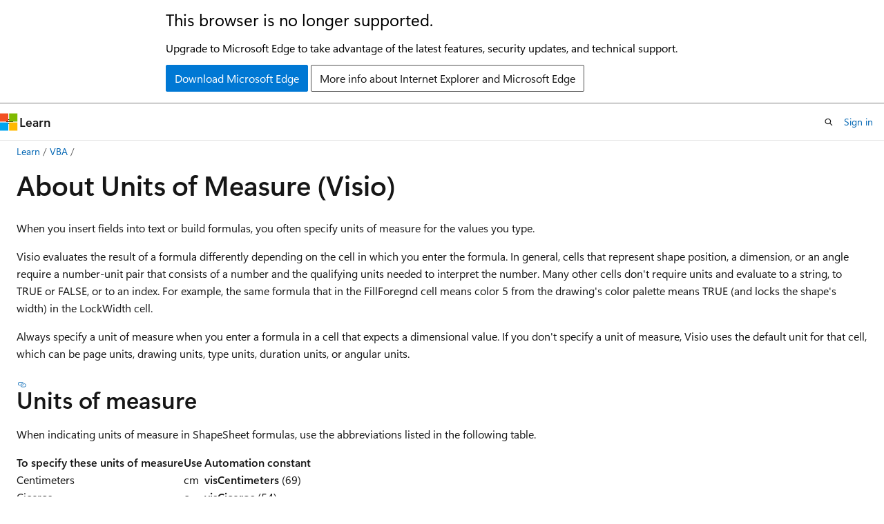

--- FILE ---
content_type: text/html
request_url: https://learn.microsoft.com/en-us/office/vba/visio/concepts/about-units-of-measure-visio
body_size: 64660
content:
 <!DOCTYPE html>
		<html
			class="layout layout-holy-grail   show-table-of-contents conceptual show-breadcrumb default-focus"
			lang="en-us"
			dir="ltr"
			data-authenticated="false"
			data-auth-status-determined="false"
			data-target="docs"
			x-ms-format-detection="none"
		>
			
		<head>
			<title>About Units of Measure (Visio) | Microsoft Learn</title>
			<meta charset="utf-8" />
			<meta name="viewport" content="width=device-width, initial-scale=1.0" />
			<meta name="color-scheme" content="light dark" />

			<meta name="description" content="Visio VBA conceptual documentation" />
			<link rel="canonical" href="https://learn.microsoft.com/en-us/office/vba/visio/concepts/about-units-of-measure-visio" /> 

			<!-- Non-customizable open graph and sharing-related metadata -->
			<meta name="twitter:card" content="summary_large_image" />
			<meta name="twitter:site" content="@MicrosoftLearn" />
			<meta property="og:type" content="website" />
			<meta property="og:image:alt" content="Microsoft Learn" />
			<meta property="og:image" content="https://learn.microsoft.com/en-us/media/open-graph-image.png" />
			<!-- Page specific open graph and sharing-related metadata -->
			<meta property="og:title" content="About Units of Measure (Visio)" />
			<meta property="og:url" content="https://learn.microsoft.com/en-us/office/vba/visio/concepts/about-units-of-measure-visio" />
			<meta property="og:description" content="Visio VBA conceptual documentation" />
			<meta name="platform_id" content="17d60e58-9d17-0844-e941-5e262bf1a464" /> 
			<meta name="locale" content="en-us" />
			 <meta name="adobe-target" content="true" /> 
			<meta name="uhfHeaderId" content="MSDocsHeader-VBA" />

			<meta name="page_type" content="conceptual" />

			<!--page specific meta tags-->
			

			<!-- custom meta tags -->
			
		<meta name="breadcrumb_path" content="/office/vba/breadcrumb/toc.json" />
	
		<meta name="ms.suite" content="office" />
	
		<meta name="ms.author" content="o365devx" />
	
		<meta name="author" content="o365devx" />
	
		<meta name="ms.topic" content="conceptual" />
	
		<meta name="feedback_system" content="Standard" />
	
		<meta name="ms.service" content="visio" />
	
		<meta name="ms.subservice" content="vba" />
	
		<meta name="ms.assetid" content="b6140312-b8e6-0cf2-9fe0-b14e800216bf" />
	
		<meta name="ms.date" content="2021-09-08T00:00:00Z" />
	
		<meta name="ms.localizationpriority" content="medium" />
	
		<meta name="document_id" content="b604976c-7127-ba5d-a22b-46aac33f6e91" />
	
		<meta name="document_version_independent_id" content="1965f5a2-4593-b245-3549-f67151744cf4" />
	
		<meta name="updated_at" content="2024-01-24T18:50:00Z" />
	
		<meta name="original_content_git_url" content="https://github.com/MicrosoftDocs/VBA-Docs/blob/live/visio/Concepts/about-units-of-measure-visio.md" />
	
		<meta name="gitcommit" content="https://github.com/MicrosoftDocs/VBA-Docs/blob/c906726ead4e312b08ec6dd3043d6fb896b8cbc3/visio/Concepts/about-units-of-measure-visio.md" />
	
		<meta name="git_commit_id" content="c906726ead4e312b08ec6dd3043d6fb896b8cbc3" />
	
		<meta name="site_name" content="Docs" />
	
		<meta name="depot_name" content="MSDN.VBA-Docs" />
	
		<meta name="schema" content="Conceptual" />
	
		<meta name="toc_rel" content="../../api/toc.json" />
	
		<meta name="feedback_product_url" content="" />
	
		<meta name="feedback_help_link_type" content="" />
	
		<meta name="feedback_help_link_url" content="" />
	
		<meta name="word_count" content="1246" />
	
		<meta name="asset_id" content="visio/concepts/about-units-of-measure-visio" />
	
		<meta name="moniker_range_name" content="" />
	
		<meta name="item_type" content="Content" />
	
		<meta name="source_path" content="visio/Concepts/about-units-of-measure-visio.md" />
	
		<meta name="previous_tlsh_hash" content="1421DBF1831C4912DF803F056C97A6A0A4F0DB8CFAB07B6415BA6B3393CA2DAA4A26AC5A5E2B3F413333844600A1251CB3D25379007D72F73A650CDC5155D3C7EA8D3BAFDD" />
	
		<meta name="github_feedback_content_git_url" content="https://github.com/MicrosoftDocs/VBA-Docs/blob/main/visio/Concepts/about-units-of-measure-visio.md" />
	 
		<meta name="cmProducts" content="https://authoring-docs-microsoft.poolparty.biz/devrel/43093068-2dda-408b-b3fe-dfd705c84f78" data-source="generated" />
	
		<meta name="cmProducts" content="https://microsoft-devrel.poolparty.biz/DevRelOfferingOntology/eab1aabc-e18c-405b-ac29-e35eb0b15e3b" data-source="generated" />
	
		<meta name="cmProducts" content="https://microsoft-devrel.poolparty.biz/DevRelOfferingOntology/c6f99e62-1cf6-4b71-af9b-649b05f80cce" data-source="generated" />
	
		<meta name="spProducts" content="https://authoring-docs-microsoft.poolparty.biz/devrel/e453d60d-ba7e-43bc-8028-ec38e6b62512" data-source="generated" />
	
		<meta name="spProducts" content="https://microsoft-devrel.poolparty.biz/DevRelOfferingOntology/574d2eb1-e22a-49c0-b4eb-64e86dbeee6b" data-source="generated" />
	
		<meta name="spProducts" content="https://microsoft-devrel.poolparty.biz/DevRelOfferingOntology/3f56b378-07a9-4fa1-afe8-9889fdc77628" data-source="generated" />
	

			<!-- assets and js globals -->
			
			<link rel="stylesheet" href="/static/assets/0.4.03301.7415-7dd881c1/styles/site-ltr.css" />
			
			<link rel="preconnect" href="//mscom.demdex.net" crossorigin />
						<link rel="dns-prefetch" href="//target.microsoft.com" />
						<link rel="dns-prefetch" href="//microsoftmscompoc.tt.omtrdc.net" />
						<link
							rel="preload"
							as="script"
							href="/static/third-party/adobe-target/at-js/2.9.0/at.js"
							integrity="sha384-l4AKhsU8cUWSht4SaJU5JWcHEWh1m4UTqL08s6b/hqBLAeIDxTNl+AMSxTLx6YMI"
							crossorigin="anonymous"
							id="adobe-target-script"
							type="application/javascript"
						/>
			<script src="https://wcpstatic.microsoft.com/mscc/lib/v2/wcp-consent.js"></script>
			<script src="https://js.monitor.azure.com/scripts/c/ms.jsll-4.min.js"></script>
			<script src="/_themes/docs.theme/master/en-us/_themes/global/deprecation.js"></script>

			<!-- msdocs global object -->
			<script id="msdocs-script">
		var msDocs = {
  "environment": {
    "accessLevel": "online",
    "azurePortalHostname": "portal.azure.com",
    "reviewFeatures": false,
    "supportLevel": "production",
    "systemContent": true,
    "siteName": "learn",
    "legacyHosting": false
  },
  "data": {
    "contentLocale": "en-us",
    "contentDir": "ltr",
    "userLocale": "en-us",
    "userDir": "ltr",
    "pageTemplate": "Conceptual",
    "brand": "",
    "context": {},
    "standardFeedback": true,
    "showFeedbackReport": false,
    "feedbackHelpLinkType": "",
    "feedbackHelpLinkUrl": "",
    "feedbackSystem": "Standard",
    "feedbackGitHubRepo": "",
    "feedbackProductUrl": "",
    "extendBreadcrumb": false,
    "isEditDisplayable": true,
    "isPrivateUnauthorized": false,
    "hideViewSource": false,
    "isPermissioned": false,
    "hasRecommendations": true,
    "contributors": [
      {
        "name": "o365devx",
        "url": "https://github.com/o365devx"
      },
      {
        "name": "lindalu-MSFT",
        "url": "https://github.com/lindalu-MSFT"
      },
      {
        "name": "AlexJerabek",
        "url": "https://github.com/AlexJerabek"
      },
      {
        "name": "kbrandl",
        "url": "https://github.com/kbrandl"
      },
      {
        "name": "OfficeGSX",
        "url": "https://github.com/OfficeGSX"
      },
      {
        "name": "Saisang",
        "url": "https://github.com/Saisang"
      }
    ]
  },
  "functions": {}
};;
	</script>

			<!-- base scripts, msdocs global should be before this -->
			<script src="/static/assets/0.4.03301.7415-7dd881c1/scripts/en-us/index-docs.js"></script>
			

			<!-- json-ld -->
			
		</head>
	
			<body
				id="body"
				data-bi-name="body"
				class="layout-body "
				lang="en-us"
				dir="ltr"
			>
				<header class="layout-body-header">
		<div class="header-holder has-default-focus">
			
		<a
			href="#main"
			
			style="z-index: 1070"
			class="outline-color-text visually-hidden-until-focused position-fixed inner-focus focus-visible top-0 left-0 right-0 padding-xs text-align-center background-color-body"
			
		>
			Skip to main content
		</a>
	
		<a
			href="#"
			data-skip-to-ask-learn
			style="z-index: 1070"
			class="outline-color-text visually-hidden-until-focused position-fixed inner-focus focus-visible top-0 left-0 right-0 padding-xs text-align-center background-color-body"
			hidden
		>
			Skip to Ask Learn chat experience
		</a>
	

			<div hidden id="cookie-consent-holder" data-test-id="cookie-consent-container"></div>
			<!-- Unsupported browser warning -->
			<div
				id="unsupported-browser"
				style="background-color: white; color: black; padding: 16px; border-bottom: 1px solid grey;"
				hidden
			>
				<div style="max-width: 800px; margin: 0 auto;">
					<p style="font-size: 24px">This browser is no longer supported.</p>
					<p style="font-size: 16px; margin-top: 16px;">
						Upgrade to Microsoft Edge to take advantage of the latest features, security updates, and technical support.
					</p>
					<div style="margin-top: 12px;">
						<a
							href="https://go.microsoft.com/fwlink/p/?LinkID=2092881 "
							style="background-color: #0078d4; border: 1px solid #0078d4; color: white; padding: 6px 12px; border-radius: 2px; display: inline-block;"
						>
							Download Microsoft Edge
						</a>
						<a
							href="https://learn.microsoft.com/en-us/lifecycle/faq/internet-explorer-microsoft-edge"
							style="background-color: white; padding: 6px 12px; border: 1px solid #505050; color: #171717; border-radius: 2px; display: inline-block;"
						>
							More info about Internet Explorer and Microsoft Edge
						</a>
					</div>
				</div>
			</div>
			<!-- site header -->
			<header
				id="ms--site-header"
				data-test-id="site-header-wrapper"
				role="banner"
				itemscope="itemscope"
				itemtype="http://schema.org/Organization"
			>
				<div
					id="ms--mobile-nav"
					class="site-header display-none-tablet padding-inline-none gap-none"
					data-bi-name="mobile-header"
					data-test-id="mobile-header"
				></div>
				<div
					id="ms--primary-nav"
					class="site-header display-none display-flex-tablet"
					data-bi-name="L1-header"
					data-test-id="primary-header"
				></div>
				<div
					id="ms--secondary-nav"
					class="site-header display-none display-flex-tablet"
					data-bi-name="L2-header"
					data-test-id="secondary-header"
					
				></div>
			</header>
			
		<!-- banner -->
		<div data-banner>
			<div id="disclaimer-holder"></div>
			
		</div>
		<!-- banner end -->
	
		</div>
	</header>
				 <section
					id="layout-body-menu"
					class="layout-body-menu display-flex"
					data-bi-name="menu"
			  >
					
		<div
			id="left-container"
			class="left-container display-none display-block-tablet padding-inline-sm padding-bottom-sm width-full"
			data-toc-container="true"
		>
			<!-- Regular TOC content (default) -->
			<div id="ms--toc-content" class="height-full">
				<nav
					id="affixed-left-container"
					class="margin-top-sm-tablet position-sticky display-flex flex-direction-column"
					aria-label="Primary"
					data-bi-name="left-toc"
					role="navigation"
				></nav>
			</div>
			<!-- Collapsible TOC content (hidden by default) -->
			<div id="ms--toc-content-collapsible" class="height-full" hidden>
				<nav
					id="affixed-left-container"
					class="margin-top-sm-tablet position-sticky display-flex flex-direction-column"
					aria-label="Primary"
					data-bi-name="left-toc"
					role="navigation"
				>
					<div
						id="ms--collapsible-toc-header"
						class="display-flex justify-content-flex-end margin-bottom-xxs"
					>
						<button
							type="button"
							class="button button-clear inner-focus"
							data-collapsible-toc-toggle
							aria-expanded="true"
							aria-controls="ms--collapsible-toc-content"
							aria-label="Table of contents"
						>
							<span class="icon font-size-h4" aria-hidden="true">
								<span class="docon docon-panel-left-contract"></span>
							</span>
						</button>
					</div>
				</nav>
			</div>
		</div>
	
			  </section>

				<main
					id="main"
					role="main"
					class="layout-body-main "
					data-bi-name="content"
					lang="en-us"
					dir="ltr"
				>
					
			<div
		id="ms--content-header"
		class="content-header default-focus border-bottom-none"
		data-bi-name="content-header"
	>
		<div class="content-header-controls margin-xxs margin-inline-sm-tablet">
			<button
				type="button"
				class="contents-button button button-sm margin-right-xxs"
				data-bi-name="contents-expand"
				aria-haspopup="true"
				data-contents-button
			>
				<span class="icon" aria-hidden="true"><span class="docon docon-menu"></span></span>
				<span class="contents-expand-title"> Table of contents </span>
			</button>
			<button
				type="button"
				class="ap-collapse-behavior ap-expanded button button-sm"
				data-bi-name="ap-collapse"
				aria-controls="action-panel"
			>
				<span class="icon" aria-hidden="true"><span class="docon docon-exit-mode"></span></span>
				<span>Exit editor mode</span>
			</button>
		</div>
	</div>
			<div data-main-column class="padding-sm padding-top-none padding-top-sm-tablet">
				<div>
					
		<div id="article-header" class="background-color-body margin-bottom-xs display-none-print">
			<div class="display-flex align-items-center justify-content-space-between">
				
		<details
			id="article-header-breadcrumbs-overflow-popover"
			class="popover"
			data-for="article-header-breadcrumbs"
		>
			<summary
				class="button button-clear button-primary button-sm inner-focus"
				aria-label="All breadcrumbs"
			>
				<span class="icon">
					<span class="docon docon-more"></span>
				</span>
			</summary>
			<div id="article-header-breadcrumbs-overflow" class="popover-content padding-none"></div>
		</details>

		<bread-crumbs
			id="article-header-breadcrumbs"
			role="group"
			aria-label="Breadcrumbs"
			data-test-id="article-header-breadcrumbs"
			class="overflow-hidden flex-grow-1 margin-right-sm margin-right-md-tablet margin-right-lg-desktop margin-left-negative-xxs padding-left-xxs"
		></bread-crumbs>
	 
		<div
			id="article-header-page-actions"
			class="opacity-none margin-left-auto display-flex flex-wrap-no-wrap align-items-stretch"
		>
			
		<button
			class="button button-sm border-none inner-focus display-none-tablet flex-shrink-0 "
			data-bi-name="ask-learn-assistant-entry"
			data-test-id="ask-learn-assistant-modal-entry-mobile"
			data-ask-learn-modal-entry
			
			type="button"
			style="min-width: max-content;"
			aria-expanded="false"
			aria-label="Ask Learn"
			hidden
		>
			<span class="icon font-size-lg" aria-hidden="true">
				<span class="docon docon-chat-sparkle-fill gradient-ask-learn-logo"></span>
			</span>
		</button>
		<button
			class="button button-sm display-none display-inline-flex-tablet display-none-desktop flex-shrink-0 margin-right-xxs border-color-ask-learn "
			data-bi-name="ask-learn-assistant-entry"
			
			data-test-id="ask-learn-assistant-modal-entry-tablet"
			data-ask-learn-modal-entry
			type="button"
			style="min-width: max-content;"
			aria-expanded="false"
			hidden
		>
			<span class="icon font-size-lg" aria-hidden="true">
				<span class="docon docon-chat-sparkle-fill gradient-ask-learn-logo"></span>
			</span>
			<span>Ask Learn</span>
		</button>
		<button
			class="button button-sm display-none flex-shrink-0 display-inline-flex-desktop margin-right-xxs border-color-ask-learn "
			data-bi-name="ask-learn-assistant-entry"
			
			data-test-id="ask-learn-assistant-flyout-entry"
			data-ask-learn-flyout-entry
			data-flyout-button="toggle"
			type="button"
			style="min-width: max-content;"
			aria-expanded="false"
			aria-controls="ask-learn-flyout"
			hidden
		>
			<span class="icon font-size-lg" aria-hidden="true">
				<span class="docon docon-chat-sparkle-fill gradient-ask-learn-logo"></span>
			</span>
			<span>Ask Learn</span>
		</button>
	 
		<button
			type="button"
			id="ms--focus-mode-button"
			data-focus-mode
			data-bi-name="focus-mode-entry"
			class="button button-sm flex-shrink-0 margin-right-xxs display-none display-inline-flex-desktop"
		>
			<span class="icon font-size-lg" aria-hidden="true">
				<span class="docon docon-glasses"></span>
			</span>
			<span>Focus mode</span>
		</button>
	 

			<details class="popover popover-right" id="article-header-page-actions-overflow">
				<summary
					class="justify-content-flex-start button button-clear button-sm button-primary inner-focus"
					aria-label="More actions"
					title="More actions"
				>
					<span class="icon" aria-hidden="true">
						<span class="docon docon-more-vertical"></span>
					</span>
				</summary>
				<div class="popover-content">
					
		<button
			data-page-action-item="overflow-mobile"
			type="button"
			class="button-block button-sm inner-focus button button-clear display-none-tablet justify-content-flex-start text-align-left"
			data-bi-name="contents-expand"
			data-contents-button
			data-popover-close
		>
			<span class="icon">
				<span class="docon docon-editor-list-bullet" aria-hidden="true"></span>
			</span>
			<span class="contents-expand-title">Table of contents</span>
		</button>
	 
		<a
			id="lang-link-overflow"
			class="button-sm inner-focus button button-clear button-block justify-content-flex-start text-align-left"
			data-bi-name="language-toggle"
			data-page-action-item="overflow-all"
			data-check-hidden="true"
			data-read-in-link
			href="#"
			hidden
		>
			<span class="icon" aria-hidden="true" data-read-in-link-icon>
				<span class="docon docon-locale-globe"></span>
			</span>
			<span data-read-in-link-text>Read in English</span>
		</a>
	 
		<button
			type="button"
			class="collection button button-clear button-sm button-block justify-content-flex-start text-align-left inner-focus"
			data-list-type="collection"
			data-bi-name="collection"
			data-page-action-item="overflow-all"
			data-check-hidden="true"
			data-popover-close
		>
			<span class="icon" aria-hidden="true">
				<span class="docon docon-circle-addition"></span>
			</span>
			<span class="collection-status">Add</span>
		</button>
	
					
		<button
			type="button"
			class="collection button button-block button-clear button-sm justify-content-flex-start text-align-left inner-focus"
			data-list-type="plan"
			data-bi-name="plan"
			data-page-action-item="overflow-all"
			data-check-hidden="true"
			data-popover-close
			hidden
		>
			<span class="icon" aria-hidden="true">
				<span class="docon docon-circle-addition"></span>
			</span>
			<span class="plan-status">Add to plan</span>
		</button>
	  
		<a
			data-contenteditbtn
			class="button button-clear button-block button-sm inner-focus justify-content-flex-start text-align-left text-decoration-none"
			data-bi-name="edit"
			
			href="https://github.com/MicrosoftDocs/VBA-Docs/blob/main/visio/Concepts/about-units-of-measure-visio.md"
			data-original_content_git_url="https://github.com/MicrosoftDocs/VBA-Docs/blob/live/visio/Concepts/about-units-of-measure-visio.md"
			data-original_content_git_url_template="{repo}/blob/{branch}/visio/Concepts/about-units-of-measure-visio.md"
			data-pr_repo=""
			data-pr_branch=""
		>
			<span class="icon" aria-hidden="true">
				<span class="docon docon-edit-outline"></span>
			</span>
			<span>Edit</span>
		</a>
	
					
		<hr class="margin-block-xxs" />
		<h4 class="font-size-sm padding-left-xxs">Share via</h4>
		
					<a
						class="button button-clear button-sm inner-focus button-block justify-content-flex-start text-align-left text-decoration-none share-facebook"
						data-bi-name="facebook"
						data-page-action-item="overflow-all"
						href="#"
					>
						<span class="icon color-primary" aria-hidden="true">
							<span class="docon docon-facebook-share"></span>
						</span>
						<span>Facebook</span>
					</a>

					<a
						href="#"
						class="button button-clear button-sm inner-focus button-block justify-content-flex-start text-align-left text-decoration-none share-twitter"
						data-bi-name="twitter"
						data-page-action-item="overflow-all"
					>
						<span class="icon color-text" aria-hidden="true">
							<span class="docon docon-xlogo-share"></span>
						</span>
						<span>x.com</span>
					</a>

					<a
						href="#"
						class="button button-clear button-sm inner-focus button-block justify-content-flex-start text-align-left text-decoration-none share-linkedin"
						data-bi-name="linkedin"
						data-page-action-item="overflow-all"
					>
						<span class="icon color-primary" aria-hidden="true">
							<span class="docon docon-linked-in-logo"></span>
						</span>
						<span>LinkedIn</span>
					</a>
					<a
						href="#"
						class="button button-clear button-sm inner-focus button-block justify-content-flex-start text-align-left text-decoration-none share-email"
						data-bi-name="email"
						data-page-action-item="overflow-all"
					>
						<span class="icon color-primary" aria-hidden="true">
							<span class="docon docon-mail-message"></span>
						</span>
						<span>Email</span>
					</a>
			  
	 
		<hr class="margin-block-xxs" />
		<button
			class="button button-block button-clear button-sm justify-content-flex-start text-align-left inner-focus"
			type="button"
			data-bi-name="print"
			data-page-action-item="overflow-all"
			data-popover-close
			data-print-page
			data-check-hidden="true"
		>
			<span class="icon color-primary" aria-hidden="true">
				<span class="docon docon-print"></span>
			</span>
			<span>Print</span>
		</button>
	
				</div>
			</details>
		</div>
	
			</div>
		</div>
	  
		<!-- privateUnauthorizedTemplate is hidden by default -->
		<div unauthorized-private-section data-bi-name="permission-content-unauthorized-private" hidden>
			<hr class="hr margin-top-xs margin-bottom-sm" />
			<div class="notification notification-info">
				<div class="notification-content">
					<p class="margin-top-none notification-title">
						<span class="icon">
							<span class="docon docon-exclamation-circle-solid" aria-hidden="true"></span>
						</span>
						<span>Note</span>
					</p>
					<p class="margin-top-none authentication-determined not-authenticated">
						Access to this page requires authorization. You can try <a class="docs-sign-in" href="#" data-bi-name="permission-content-sign-in">signing in</a> or <a  class="docs-change-directory" data-bi-name="permisson-content-change-directory">changing directories</a>.
					</p>
					<p class="margin-top-none authentication-determined authenticated">
						Access to this page requires authorization. You can try <a class="docs-change-directory" data-bi-name="permisson-content-change-directory">changing directories</a>.
					</p>
				</div>
			</div>
		</div>
	
					<div class="content"><h1 id="about-units-of-measure-visio">About Units of Measure (Visio)</h1></div>
					
		<div
			id="article-metadata"
			data-bi-name="article-metadata"
			data-test-id="article-metadata"
			class="page-metadata-container display-flex gap-xxs justify-content-space-between align-items-center flex-wrap-wrap"
		>
			 
				<div
					id="user-feedback"
					class="margin-block-xxs display-none display-none-print"
					hidden
					data-hide-on-archived
				>
					
		<button
			id="user-feedback-button"
			data-test-id="conceptual-feedback-button"
			class="button button-sm button-clear button-primary display-none"
			type="button"
			data-bi-name="user-feedback-button"
			data-user-feedback-button
			hidden
		>
			<span class="icon" aria-hidden="true">
				<span class="docon docon-like"></span>
			</span>
			<span>Feedback</span>
		</button>
	
				</div>
		  
		</div>
	 
		<div data-id="ai-summary" hidden>
			<div id="ms--ai-summary-cta" class="margin-top-xs display-flex align-items-center">
				<span class="icon" aria-hidden="true">
					<span class="docon docon-sparkle-fill gradient-text-vivid"></span>
				</span>
				<button
					id="ms--ai-summary"
					type="button"
					class="tag tag-sm tag-suggestion margin-left-xxs"
					data-test-id="ai-summary-cta"
					data-bi-name="ai-summary-cta"
					data-an="ai-summary"
				>
					<span class="ai-summary-cta-text">
						Summarize this article for me
					</span>
				</button>
			</div>
			<!-- Slot where the client will render the summary card after the user clicks the CTA -->
			<div id="ms--ai-summary-header" class="margin-top-xs"></div>
		</div>
	 
		<nav
			id="center-doc-outline"
			class="doc-outline is-hidden-desktop display-none-print margin-bottom-sm"
			data-bi-name="intopic toc"
			aria-label="In this article"
		>
			<h2 id="ms--in-this-article" class="title is-6 margin-block-xs">
				In this article
			</h2>
		</nav>
	
					<div class="content"><p>When you insert fields into text or build formulas, you often specify units of measure for the values you type.</p>
<p>Visio evaluates the result of a formula differently depending on the cell in which you enter the formula. In general, cells that represent shape position, a dimension, or an angle require a number-unit pair that consists of a number and the qualifying units needed to interpret the number. Many other cells don't require units and evaluate to a string, to TRUE or FALSE, or to an index. For example, the same formula that in the FillForegnd cell means color 5 from the drawing's color palette means TRUE (and locks the shape's width) in the LockWidth cell.</p>
<p>Always specify a unit of measure when you enter a formula in a cell that expects a dimensional value. If you don't specify a unit of measure, Visio uses the default unit for that cell, which can be page units, drawing units, type units, duration units, or angular units.</p>
<h2 id="units-of-measure">Units of measure</h2>
<p>When indicating units of measure in ShapeSheet formulas, use the abbreviations listed in the following table.</p>
<table>
<thead>
<tr>
<th style="text-align: left;"><strong>To specify these units of measure</strong></th>
<th style="text-align: left;"><strong>Use</strong></th>
<th style="text-align: left;"><strong>Automation constant</strong></th>
</tr>
</thead>
<tbody>
<tr>
<td style="text-align: left;">Centimeters</td>
<td style="text-align: left;">cm</td>
<td style="text-align: left;"><strong>visCentimeters</strong> (69)</td>
</tr>
<tr>
<td style="text-align: left;">Ciceros</td>
<td style="text-align: left;">c</td>
<td style="text-align: left;"><strong>visCiceros</strong> (54)</td>
</tr>
<tr>
<td style="text-align: left;">Date or time</td>
<td style="text-align: left;">date</td>
<td style="text-align: left;"><strong>visDate</strong> (40)</td>
</tr>
<tr>
<td style="text-align: left;">Degrees</td>
<td style="text-align: left;">deg</td>
<td style="text-align: left;"><strong>visDegrees</strong> (81)</td>
</tr>
<tr>
<td style="text-align: left;">Didots</td>
<td style="text-align: left;">d</td>
<td style="text-align: left;"><strong>visDidots</strong> (53)</td>
</tr>
<tr>
<td style="text-align: left;">Elapsed weeks</td>
<td style="text-align: left;">ew</td>
<td style="text-align: left;"><strong>visElapsedWeek</strong> (43)</td>
</tr>
<tr>
<td style="text-align: left;">Elapsed days</td>
<td style="text-align: left;">ed</td>
<td style="text-align: left;"><strong>visElapsedDay</strong> (44)</td>
</tr>
<tr>
<td style="text-align: left;">Elapsed hours</td>
<td style="text-align: left;">eh</td>
<td style="text-align: left;"><strong>visElapsedHour</strong> (45)</td>
</tr>
<tr>
<td style="text-align: left;">Elapsed minutes</td>
<td style="text-align: left;">em</td>
<td style="text-align: left;"><strong>visElapsedMin</strong> (46)</td>
</tr>
<tr>
<td style="text-align: left;">Elapsed seconds</td>
<td style="text-align: left;">es</td>
<td style="text-align: left;"><strong>visElapsedSec</strong> (47)</td>
</tr>
<tr>
<td style="text-align: left;">Feet</td>
<td style="text-align: left;">ft</td>
<td style="text-align: left;"><strong>visFeet</strong> (66)</td>
</tr>
<tr>
<td style="text-align: left;">Inches</td>
<td style="text-align: left;">in</td>
<td style="text-align: left;"><strong>visInches</strong> (65)</td>
</tr>
<tr>
<td style="text-align: left;">Kilometers</td>
<td style="text-align: left;">km</td>
<td style="text-align: left;"><strong>visKilometers</strong> (72)</td>
</tr>
<tr>
<td style="text-align: left;">Meters</td>
<td style="text-align: left;">m</td>
<td style="text-align: left;"><strong>visMeters</strong> (71)</td>
</tr>
<tr>
<td style="text-align: left;">Miles</td>
<td style="text-align: left;">mi</td>
<td style="text-align: left;"><strong>visMiles</strong> (68)</td>
</tr>
<tr>
<td style="text-align: left;">Millimeters</td>
<td style="text-align: left;">mm</td>
<td style="text-align: left;"><strong>visMillimeters</strong> (70)</td>
</tr>
<tr>
<td style="text-align: left;">Minutes</td>
<td style="text-align: left;">'</td>
<td style="text-align: left;"><strong>visMin</strong> (84)</td>
</tr>
<tr>
<td style="text-align: left;">Nautical miles</td>
<td style="text-align: left;">nm</td>
<td style="text-align: left;"><strong>visNautMiles</strong> (76)</td>
</tr>
<tr>
<td style="text-align: left;">Percent</td>
<td style="text-align: left;">%</td>
<td style="text-align: left;"><strong>visPercent</strong> (33)</td>
</tr>
<tr>
<td style="text-align: left;">Picas</td>
<td style="text-align: left;">p</td>
<td style="text-align: left;"><strong>visPicas</strong> (51)</td>
</tr>
<tr>
<td style="text-align: left;">Points</td>
<td style="text-align: left;">pt</td>
<td style="text-align: left;"><strong>visPoints</strong> (50)</td>
</tr>
<tr>
<td style="text-align: left;">Radians</td>
<td style="text-align: left;">rad</td>
<td style="text-align: left;"><strong>visRadians</strong> (83)</td>
</tr>
<tr>
<td style="text-align: left;">Seconds</td>
<td style="text-align: left;">"</td>
<td style="text-align: left;"><strong>visSec</strong> (85)</td>
</tr>
<tr>
<td style="text-align: left;">Yards</td>
<td style="text-align: left;">yd</td>
<td style="text-align: left;"><strong>visYards</strong> (75)</td>
</tr>
</tbody>
</table>
<h2 id="compound-units-of-measure">Compound units of measure</h2>
<p>In formulas, you can express units of measure for compound numbers using the abbreviations in the following table. Visio simplifies the results and displays them in the compound units.</p>
<p>For example, if you enter  <em>45.635°</em>, Visio displays the equivalent value as 45° 38' 6".</p>
<table>
<thead>
<tr>
<th style="text-align: left;"><strong>To specify units</strong></th>
<th style="text-align: left;"><strong>Use this abbreviation</strong></th>
<th style="text-align: left;"><strong>Automation constant</strong></th>
</tr>
</thead>
<tbody>
<tr>
<td style="text-align: left;">Ciceros and didots</td>
<td style="text-align: left;">CICERO/DIDOT</td>
<td style="text-align: left;"><strong>visCicerosAndDidots</strong> (52)</td>
</tr>
<tr>
<td style="text-align: left;">Degrees, minutes, and seconds</td>
<td style="text-align: left;">°</td>
<td style="text-align: left;"><strong>visDegreeMinSec</strong> (82)</td>
</tr>
<tr>
<td style="text-align: left;">Feet and inches</td>
<td style="text-align: left;">FEET/INCH</td>
<td style="text-align: left;"><strong>visFeetAndInches</strong> (67)</td>
</tr>
<tr>
<td style="text-align: left;">Picas and points</td>
<td style="text-align: left;">PICAPOINTS</td>
<td style="text-align: left;"><strong>visPicasAndPoints</strong> (49)</td>
</tr>
</tbody>
</table>
<h2 id="fractional-units-of-measure">Fractional units of measure</h2>
<p>You can specify fractional units of measure in the DrawingScale cell to affect the number of ruler subdivisions that Visio displays in the drawing window. By default, Visio divides distances into tenths when drawing its rulers. If you use fractional units of measure in the DrawingScale cell, Visio divides distance into the following:</p>
<ul>
<li>Eighths for <strong>visInchFrac</strong> and <strong>visMileFrac</strong></li>
<li>Twelfths for <strong>visFeetAndInches</strong></li>
</ul>
<p>Fractional units of measure have no effect in cells other than in the DrawingScale cell.</p>
<table>
<thead>
<tr>
<th style="text-align: left;"><strong>To specify fractional units</strong></th>
<th style="text-align: left;"><strong>Use this abbreviation</strong></th>
<th style="text-align: left;"><strong>Automation constant</strong></th>
</tr>
</thead>
<tbody>
<tr>
<td style="text-align: left;">Inches in fractions</td>
<td style="text-align: left;">IN_F</td>
<td style="text-align: left;"><strong>visInchFrac</strong> (73)</td>
</tr>
<tr>
<td style="text-align: left;">Miles in fractions</td>
<td style="text-align: left;">MI_F</td>
<td style="text-align: left;"><strong>visMileFrac</strong> (74)</td>
</tr>
<tr>
<td style="text-align: left;">Feet and inches</td>
<td style="text-align: left;">FEET/INCH</td>
<td style="text-align: left;"><strong>visFeetAndInches</strong> (67)</td>
</tr>
</tbody>
</table>
<h2 id="multidimensional-units-of-measure">Multidimensional units of measure</h2>
<p>In formulas, you can express units of measure for multidimensional numbers using the abbreviations in the following table. Visio simplifies the results and displays them in the multidimensional units.</p>
<table>
<thead>
<tr>
<th style="text-align: left;"><strong>To specify multidimensional units</strong></th>
<th style="text-align: left;"><strong>Use this abbreviation</strong></th>
<th style="text-align: left;"><strong>Automation constant</strong></th>
</tr>
</thead>
<tbody>
<tr>
<td style="text-align: left;">Acre</td>
<td style="text-align: left;">ACRE</td>
<td style="text-align: left;"><strong>visAcre</strong> (36)</td>
</tr>
<tr>
<td style="text-align: left;">Centimeters</td>
<td style="text-align: left;">SQ. CM., SQ CM, CM.^2, CM^2</td>
<td style="text-align: left;"><strong>visCentimeters</strong> (69)</td>
</tr>
<tr>
<td style="text-align: left;">Feet</td>
<td style="text-align: left;">SQ. FT., SQ FT, FT.^2, FT^2</td>
<td style="text-align: left;"><strong>visFeet</strong> (66)</td>
</tr>
<tr>
<td style="text-align: left;">Hectare</td>
<td style="text-align: left;">HECTARES, HECTARE, HA., HA</td>
<td style="text-align: left;"><strong>visHectare</strong> (37)</td>
</tr>
<tr>
<td style="text-align: left;">Inches</td>
<td style="text-align: left;">SQ. IN., SQ IN, IN.^2, IN^2</td>
<td style="text-align: left;"><strong>visInches</strong> (65)</td>
</tr>
<tr>
<td style="text-align: left;">Kilometers</td>
<td style="text-align: left;">SQ. KM., SQ KM, KM.^2, KM ^2</td>
<td style="text-align: left;"><strong>visKilometers</strong> (72)</td>
</tr>
<tr>
<td style="text-align: left;">Meters</td>
<td style="text-align: left;">SQ. M., SQ M, M.^2, M ^2</td>
<td style="text-align: left;"><strong>visMeters</strong> (71)</td>
</tr>
<tr>
<td style="text-align: left;">Miles</td>
<td style="text-align: left;">SQ. MI., SQ MI, MI.^2, MI ^2</td>
<td style="text-align: left;"><strong>visMiles</strong> (68)</td>
</tr>
<tr>
<td style="text-align: left;">Millimeters</td>
<td style="text-align: left;">SQ. MM., SQ MM, MM.^2, MM ^2</td>
<td style="text-align: left;"><strong>visMillimeters</strong> (70)</td>
</tr>
<tr>
<td style="text-align: left;">Yards</td>
<td style="text-align: left;">SQ. YD., SQ YD, YD.^2, YD^2</td>
<td style="text-align: left;"><strong>visYards</strong> (75)</td>
</tr>
</tbody>
</table>
<h2 id="universal-strings">Universal strings</h2>
<p>In localized versions of Visio, the set of recognized strings changes with the language. If you want your program to work with multiple languages, use the universal strings for units of measure.</p>
<table>
<thead>
<tr>
<th style="text-align: left;"><strong>For</strong></th>
<th style="text-align: left;"><strong>Use</strong></th>
</tr>
</thead>
<tbody>
<tr>
<td style="text-align: left;">Centimeters</td>
<td style="text-align: left;">CM</td>
</tr>
<tr>
<td style="text-align: left;">Ciceros</td>
<td style="text-align: left;">C</td>
</tr>
<tr>
<td style="text-align: left;">Ciceros and didots</td>
<td style="text-align: left;">CICERO/DIDOT</td>
</tr>
<tr>
<td style="text-align: left;">Date or time</td>
<td style="text-align: left;">DATE</td>
</tr>
<tr>
<td style="text-align: left;">Degrees</td>
<td style="text-align: left;">DEG</td>
</tr>
<tr>
<td style="text-align: left;">Degrees, minutes, seconds</td>
<td style="text-align: left;">°</td>
</tr>
<tr>
<td style="text-align: left;">Didots</td>
<td style="text-align: left;">D</td>
</tr>
<tr>
<td style="text-align: left;">Elapsed week</td>
<td style="text-align: left;">EW</td>
</tr>
<tr>
<td style="text-align: left;">Elapsed day</td>
<td style="text-align: left;">ED</td>
</tr>
<tr>
<td style="text-align: left;">Elapsed hour</td>
<td style="text-align: left;">EH</td>
</tr>
<tr>
<td style="text-align: left;">Elapsed minute</td>
<td style="text-align: left;">EM</td>
</tr>
<tr>
<td style="text-align: left;">Elapsed second</td>
<td style="text-align: left;">ES</td>
</tr>
<tr>
<td style="text-align: left;">Feet</td>
<td style="text-align: left;">FT</td>
</tr>
<tr>
<td style="text-align: left;">Feet and inches</td>
<td style="text-align: left;">FEET/INCH</td>
</tr>
<tr>
<td style="text-align: left;">Inches</td>
<td style="text-align: left;">IN</td>
</tr>
<tr>
<td style="text-align: left;">Inches in fractions</td>
<td style="text-align: left;">IN_F</td>
</tr>
<tr>
<td style="text-align: left;">Kilometers</td>
<td style="text-align: left;">KM</td>
</tr>
<tr>
<td style="text-align: left;">Meters</td>
<td style="text-align: left;">M</td>
</tr>
<tr>
<td style="text-align: left;">Miles</td>
<td style="text-align: left;">MI</td>
</tr>
<tr>
<td style="text-align: left;">Miles in fractions</td>
<td style="text-align: left;">MI_F</td>
</tr>
<tr>
<td style="text-align: left;">Millimeters</td>
<td style="text-align: left;">MM</td>
</tr>
<tr>
<td style="text-align: left;">Minutes</td>
<td style="text-align: left;">'</td>
</tr>
<tr>
<td style="text-align: left;">Nautical miles</td>
<td style="text-align: left;">NM</td>
</tr>
<tr>
<td style="text-align: left;">Percent</td>
<td style="text-align: left;">%</td>
</tr>
<tr>
<td style="text-align: left;">Picas</td>
<td style="text-align: left;">P</td>
</tr>
<tr>
<td style="text-align: left;">Picas and points</td>
<td style="text-align: left;">PICAPOINTS</td>
</tr>
<tr>
<td style="text-align: left;">Points</td>
<td style="text-align: left;">PT</td>
</tr>
<tr>
<td style="text-align: left;">Radians</td>
<td style="text-align: left;">RAD</td>
</tr>
<tr>
<td style="text-align: left;">Seconds</td>
<td style="text-align: left;">"</td>
</tr>
<tr>
<td style="text-align: left;">Yards</td>
<td style="text-align: left;">YD</td>
</tr>
</tbody>
</table>
<h2 id="implicit-units-of-measure">Implicit units of measure</h2>
<p>When Visio parses and stores a number-unit pair, it can use explicit units or implicit units. A number expressed in explicit units always is displayed in the units of measure that were originally entered. A number expressed in implicit units always converts to the equivalent value in the drawing, page, or angular units appropriate for the cell.</p>
<p>For example, suppose you enter the equivalent of 1 inch in cell A using explicit units and in cell B using implicit units, and that both cell A and cell B use drawing units. Next, you change the default units for the page to centimeters. Cell A still displays 1 in., because it uses explicit units that don't change with the defaults. Cell B now displays 2.54 cm, the equivalent value in the default units.</p>
<p>To enter units implicitly, use the following syntax.</p>
<pre><code class="lang-vb">number [unit, flag]  
</code></pre>
<table>
<thead>
<tr>
<th style="text-align: left;"><strong>Variable</strong></th>
<th style="text-align: left;"><strong>Description</strong></th>
</tr>
</thead>
<tbody>
<tr>
<td style="text-align: left;"><em>number</em></td>
<td style="text-align: left;">The original value, such as 3.7, 1.7E-4, or 5 1/2.</td>
</tr>
<tr>
<td style="text-align: left;"><em>unit</em></td>
<td style="text-align: left;">The units in which  <em>number</em> originally is expressed.</td>
</tr>
<tr>
<td style="text-align: left;"><em>flag</em></td>
<td style="text-align: left;">The measurement system to use when the implicit-value unit is displayed. See below for values.</td>
</tr>
</tbody>
</table>
<p>The element <em>flag</em> is one of the following letters (either uppercase or lowercase) indicating the measurement system that should be used when the implicit-value unit is displayed.</p>
<table>
<thead>
<tr>
<th style="text-align: left;"><strong><em>flag</em></strong></th>
<th style="text-align: left;"><strong>Measurement system</strong></th>
<th style="text-align: left;"><strong>Example</strong></th>
</tr>
</thead>
<tbody>
<tr>
<td style="text-align: left;">a, A</td>
<td style="text-align: left;">Angular</td>
<td style="text-align: left;">=5[deg,A]</td>
</tr>
<tr>
<td style="text-align: left;">d, D</td>
<td style="text-align: left;">Drawing</td>
<td style="text-align: left;">=5[in,D]</td>
</tr>
<tr>
<td style="text-align: left;">e, E</td>
<td style="text-align: left;">Duration</td>
<td style="text-align: left;">=5[eh,E]</td>
</tr>
<tr>
<td style="text-align: left;">p, P</td>
<td style="text-align: left;">Page</td>
<td style="text-align: left;">=5[in,P]</td>
</tr>
<tr>
<td style="text-align: left;">t, T</td>
<td style="text-align: left;">Type</td>
<td style="text-align: left;">=5[pt,T]</td>
</tr>
</tbody>
</table>
<p>Additionally, you can use the implicit units DL, DP, DT, DA, DE for implicit drawing-, page-, text-, angular-, and time-units, respectively. These units assume the associated value is internal units. For example, if the current measurement system is centimeters, <em>=2 DL</em> would be interpreted as 2 internal units (inches) and displayed as 5.08 cm.</p>
<p>Using the implicit syntax described above, this expression (=2 DL) is equivalent to 2[in,d]. The implicit syntax gives you the choice of how to interpret the value, so you could also specify 2[ft,d], which would be interpreted as 2 feet, and displayed as 60.96 cm. The implicit units DL, DP, DT, DA, and DE are universal, and don't have localized counterparts.</p>
<h2 id="default-units-of-measure">Default units of measure</h2>
<p>The following table lists the default units of measure along with their equivalent settings in the user interface.</p>
<table>
<thead>
<tr>
<th style="text-align: left;"><strong>Default unit of measure</strong></th>
<th style="text-align: left;"><strong>User interface equivalent</strong></th>
</tr>
</thead>
<tbody>
<tr>
<td style="text-align: left;"><strong>visDrawingUnits</strong></td>
<td style="text-align: left;">The units in the DrawingScale cell of the page or master containing the cell.</td>
</tr>
<tr>
<td style="text-align: left;"><strong>visPageUnits</strong></td>
<td style="text-align: left;">The units selected in the <strong>Measurement units</strong> box on the <strong>Page Properties</strong> tab of the <strong>Page Setup</strong> dialog box (on the <strong>Design</strong> tab, click the <strong>Page Setup</strong> arrow).</td>
</tr>
<tr>
<td style="text-align: left;"><strong>visTypeUnits</strong></td>
<td style="text-align: left;">The units selected in the <strong>Text</strong> box under <strong>Display</strong> on the <strong>Advanced</strong> tab of the <strong>Visio Options</strong> dialog box.</td>
</tr>
<tr>
<td style="text-align: left;"><strong>visAngleUnits</strong></td>
<td style="text-align: left;">The units selected in the <strong>Angle</strong> box under <strong>Display</strong> on the <strong>Advanced</strong> tab of the <strong>Visio Options</strong> dialog box.</td>
</tr>
<tr>
<td style="text-align: left;"><strong>visDurationUnits</strong></td>
<td style="text-align: left;">The units selected in the <strong>Duration</strong> box under <strong>Display</strong> on the <strong>Advanced</strong> tab of the <strong>Visio Options</strong> dialog box.</td>
</tr>
</tbody>
</table>
<h3 id="support-and-feedback">Support and feedback</h3>
<p>Have questions or feedback about Office VBA or this documentation? Please see <a href="../../articles/feedback-support" data-linktype="relative-path">Office VBA support and feedback</a> for guidance about the ways you can receive support and provide feedback.</p>
</div>
					
		<div
			id="ms--inline-notifications"
			class="margin-block-xs"
			data-bi-name="inline-notification"
		></div>
	 
		<div
			id="assertive-live-region"
			role="alert"
			aria-live="assertive"
			class="visually-hidden"
			aria-relevant="additions"
			aria-atomic="true"
		></div>
		<div
			id="polite-live-region"
			role="status"
			aria-live="polite"
			class="visually-hidden"
			aria-relevant="additions"
			aria-atomic="true"
		></div>
	
					
		<!-- feedback section -->
		<section
			id="site-user-feedback-footer"
			class="font-size-sm margin-top-md display-none-print display-none-desktop"
			data-test-id="site-user-feedback-footer"
			data-bi-name="site-feedback-section"
		>
			<hr class="hr" />
			<h2 id="ms--feedback" class="title is-3">Feedback</h2>
			<div class="display-flex flex-wrap-wrap align-items-center">
				<p class="font-weight-semibold margin-xxs margin-left-none">
					Was this page helpful?
				</p>
				<div class="buttons">
					<button
						class="thumb-rating-button like button button-primary button-sm"
						data-test-id="footer-rating-yes"
						data-binary-rating-response="rating-yes"
						type="button"
						title="This article is helpful"
						data-bi-name="button-rating-yes"
						aria-pressed="false"
					>
						<span class="icon" aria-hidden="true">
							<span class="docon docon-like"></span>
						</span>
						<span>Yes</span>
					</button>
					<button
						class="thumb-rating-button dislike button button-primary button-sm"
						id="standard-rating-no-button"
						hidden
						data-test-id="footer-rating-no"
						data-binary-rating-response="rating-no"
						type="button"
						title="This article is not helpful"
						data-bi-name="button-rating-no"
						aria-pressed="false"
					>
						<span class="icon" aria-hidden="true">
							<span class="docon docon-dislike"></span>
						</span>
						<span>No</span>
					</button>
					<details
						class="popover popover-top"
						id="mobile-help-popover"
						data-test-id="footer-feedback-popover"
					>
						<summary
							class="thumb-rating-button dislike button button-primary button-sm"
							data-test-id="details-footer-rating-no"
							data-binary-rating-response="rating-no"
							title="This article is not helpful"
							data-bi-name="button-rating-no"
							aria-pressed="false"
							data-bi-an="feedback-unhelpful-popover"
						>
							<span class="icon" aria-hidden="true">
								<span class="docon docon-dislike"></span>
							</span>
							<span>No</span>
						</summary>
						<div
							class="popover-content width-200 width-300-tablet"
							role="dialog"
							aria-labelledby="popover-heading"
							aria-describedby="popover-description"
						>
							<p id="popover-heading" class="font-size-lg margin-bottom-xxs font-weight-semibold">
								Need help with this topic?
							</p>
							<p id="popover-description" class="font-size-sm margin-bottom-xs">
								Want to try using Ask Learn to clarify or guide you through this topic?
							</p>
							
		<div class="buttons flex-direction-row flex-wrap justify-content-center gap-xxs">
			<div>
		<button
			class="button button-sm border inner-focus display-none margin-right-xxs"
			data-bi-name="ask-learn-assistant-entry-troubleshoot"
			data-test-id="ask-learn-assistant-modal-entry-mobile-feedback"
			data-ask-learn-modal-entry-feedback
			data-bi-an=feedback-unhelpful-popover
			type="button"
			style="min-width: max-content;"
			aria-expanded="false"
			aria-label="Ask Learn"
			hidden
		>
			<span class="icon font-size-lg" aria-hidden="true">
				<span class="docon docon-chat-sparkle-fill gradient-ask-learn-logo"></span>
			</span>
		</button>
		<button
			class="button button-sm display-inline-flex display-none-desktop flex-shrink-0 margin-right-xxs border-color-ask-learn margin-right-xxs"
			data-bi-name="ask-learn-assistant-entry-troubleshoot"
			data-bi-an=feedback-unhelpful-popover
			data-test-id="ask-learn-assistant-modal-entry-tablet-feedback"
			data-ask-learn-modal-entry-feedback
			type="button"
			style="min-width: max-content;"
			aria-expanded="false"
			hidden
		>
			<span class="icon font-size-lg" aria-hidden="true">
				<span class="docon docon-chat-sparkle-fill gradient-ask-learn-logo"></span>
			</span>
			<span>Ask Learn</span>
		</button>
		<button
			class="button button-sm display-none flex-shrink-0 display-inline-flex-desktop margin-right-xxs border-color-ask-learn margin-right-xxs"
			data-bi-name="ask-learn-assistant-entry-troubleshoot"
			data-bi-an=feedback-unhelpful-popover
			data-test-id="ask-learn-assistant-flyout-entry-feedback"
			data-ask-learn-flyout-entry-show-only
			data-flyout-button="toggle"
			type="button"
			style="min-width: max-content;"
			aria-expanded="false"
			aria-controls="ask-learn-flyout"
			hidden
		>
			<span class="icon font-size-lg" aria-hidden="true">
				<span class="docon docon-chat-sparkle-fill gradient-ask-learn-logo"></span>
			</span>
			<span>Ask Learn</span>
		</button>
	</div>
			<button
				type="button"
				class="button button-sm margin-right-xxs"
				data-help-option="suggest-fix"
				data-bi-name="feedback-suggest"
				data-bi-an="feedback-unhelpful-popover"
				data-test-id="suggest-fix"
			>
				<span class="icon" aria-hidden="true">
					<span class="docon docon-feedback"></span>
				</span>
				<span> Suggest a fix? </span>
			</button>
		</div>
	
						</div>
					</details>
				</div>
			</div>
		</section>
		<!-- end feedback section -->
	
				</div>
				
		<div id="ms--additional-resources-mobile" class="display-none-print">
			<hr class="hr" hidden />
			<h2 id="ms--additional-resources-mobile-heading" class="title is-3" hidden>
				Additional resources
			</h2>
			
		<section
			id="right-rail-recommendations-mobile"
			class=""
			data-bi-name="recommendations"
			hidden
		></section>
	 
		<section
			id="right-rail-training-mobile"
			class=""
			data-bi-name="learning-resource-card"
			hidden
		></section>
	 
		<section
			id="right-rail-events-mobile"
			class=""
			data-bi-name="events-card"
			hidden
		></section>
	 
		<section
			id="right-rail-qna-mobile"
			class="margin-top-xxs"
			data-bi-name="qna-link-card"
			hidden
		></section>
	
		</div>
	 
		<div
			id="article-metadata-footer"
			data-bi-name="article-metadata-footer"
			data-test-id="article-metadata-footer"
			class="page-metadata-container"
		>
			<hr class="hr" />
			<ul class="metadata page-metadata" data-bi-name="page info" lang="en-us" dir="ltr">
				<li class="visibility-hidden-visual-diff">
			<span class="badge badge-sm text-wrap-pretty">
				<span>Last updated on <local-time format="twoDigitNumeric"
		datetime="2022-03-30T00:00:00.000Z"
		data-article-date-source="calculated"
		class="is-invisible"
	>
		2022-03-30
	</local-time></span>
			</span>
		</li>
			</ul>
		</div>
	
			</div>
			
		<div
			id="action-panel"
			role="region"
			aria-label="Action Panel"
			class="action-panel"
			tabindex="-1"
		></div>
	
		
				</main>
				<aside
					id="layout-body-aside"
					class="layout-body-aside "
					data-bi-name="aside"
			  >
					
		<div
			id="ms--additional-resources"
			class="right-container padding-sm display-none display-block-desktop height-full"
			data-bi-name="pageactions"
			role="complementary"
			aria-label="Additional resources"
		>
			<div id="affixed-right-container" data-bi-name="right-column">
				
		<nav
			id="side-doc-outline"
			class="doc-outline border-bottom padding-bottom-xs margin-bottom-xs"
			data-bi-name="intopic toc"
			aria-label="In this article"
		>
			<h3>In this article</h3>
		</nav>
	
				<!-- Feedback -->
				
		<section
			id="ms--site-user-feedback-right-rail"
			class="font-size-sm display-none-print"
			data-test-id="site-user-feedback-right-rail"
			data-bi-name="site-feedback-right-rail"
		>
			<p class="font-weight-semibold margin-bottom-xs">Was this page helpful?</p>
			<div class="buttons">
				<button
					class="thumb-rating-button like button button-primary button-sm"
					data-test-id="right-rail-rating-yes"
					data-binary-rating-response="rating-yes"
					type="button"
					title="This article is helpful"
					data-bi-name="button-rating-yes"
					aria-pressed="false"
				>
					<span class="icon" aria-hidden="true">
						<span class="docon docon-like"></span>
					</span>
					<span>Yes</span>
				</button>
				<button
					class="thumb-rating-button dislike button button-primary button-sm"
					id="right-rail-no-button"
					hidden
					data-test-id="right-rail-rating-no"
					data-binary-rating-response="rating-no"
					type="button"
					title="This article is not helpful"
					data-bi-name="button-rating-no"
					aria-pressed="false"
				>
					<span class="icon" aria-hidden="true">
						<span class="docon docon-dislike"></span>
					</span>
					<span>No</span>
				</button>
				<details class="popover popover-right" id="help-popover" data-test-id="feedback-popover">
					<summary
						tabindex="0"
						class="thumb-rating-button dislike button button-primary button-sm"
						data-test-id="details-right-rail-rating-no"
						data-binary-rating-response="rating-no"
						title="This article is not helpful"
						data-bi-name="button-rating-no"
						aria-pressed="false"
						data-bi-an="feedback-unhelpful-popover"
					>
						<span class="icon" aria-hidden="true">
							<span class="docon docon-dislike"></span>
						</span>
						<span>No</span>
					</summary>
					<div
						class="popover-content width-200 width-300-tablet"
						role="dialog"
						aria-labelledby="popover-heading"
						aria-describedby="popover-description"
					>
						<p
							id="popover-heading-right-rail"
							class="font-size-lg margin-bottom-xxs font-weight-semibold"
						>
							Need help with this topic?
						</p>
						<p id="popover-description-right-rail" class="font-size-sm margin-bottom-xs">
							Want to try using Ask Learn to clarify or guide you through this topic?
						</p>
						
		<div class="buttons flex-direction-row flex-wrap justify-content-center gap-xxs">
			<div>
		<button
			class="button button-sm border inner-focus display-none margin-right-xxs"
			data-bi-name="ask-learn-assistant-entry-troubleshoot"
			data-test-id="ask-learn-assistant-modal-entry-mobile-feedback"
			data-ask-learn-modal-entry-feedback
			data-bi-an=feedback-unhelpful-popover
			type="button"
			style="min-width: max-content;"
			aria-expanded="false"
			aria-label="Ask Learn"
			hidden
		>
			<span class="icon font-size-lg" aria-hidden="true">
				<span class="docon docon-chat-sparkle-fill gradient-ask-learn-logo"></span>
			</span>
		</button>
		<button
			class="button button-sm display-inline-flex display-none-desktop flex-shrink-0 margin-right-xxs border-color-ask-learn margin-right-xxs"
			data-bi-name="ask-learn-assistant-entry-troubleshoot"
			data-bi-an=feedback-unhelpful-popover
			data-test-id="ask-learn-assistant-modal-entry-tablet-feedback"
			data-ask-learn-modal-entry-feedback
			type="button"
			style="min-width: max-content;"
			aria-expanded="false"
			hidden
		>
			<span class="icon font-size-lg" aria-hidden="true">
				<span class="docon docon-chat-sparkle-fill gradient-ask-learn-logo"></span>
			</span>
			<span>Ask Learn</span>
		</button>
		<button
			class="button button-sm display-none flex-shrink-0 display-inline-flex-desktop margin-right-xxs border-color-ask-learn margin-right-xxs"
			data-bi-name="ask-learn-assistant-entry-troubleshoot"
			data-bi-an=feedback-unhelpful-popover
			data-test-id="ask-learn-assistant-flyout-entry-feedback"
			data-ask-learn-flyout-entry-show-only
			data-flyout-button="toggle"
			type="button"
			style="min-width: max-content;"
			aria-expanded="false"
			aria-controls="ask-learn-flyout"
			hidden
		>
			<span class="icon font-size-lg" aria-hidden="true">
				<span class="docon docon-chat-sparkle-fill gradient-ask-learn-logo"></span>
			</span>
			<span>Ask Learn</span>
		</button>
	</div>
			<button
				type="button"
				class="button button-sm margin-right-xxs"
				data-help-option="suggest-fix"
				data-bi-name="feedback-suggest"
				data-bi-an="feedback-unhelpful-popover"
				data-test-id="suggest-fix"
			>
				<span class="icon" aria-hidden="true">
					<span class="docon docon-feedback"></span>
				</span>
				<span> Suggest a fix? </span>
			</button>
		</div>
	
					</div>
				</details>
			</div>
		</section>
	
			</div>
		</div>
	
			  </aside> <section
					id="layout-body-flyout"
					class="layout-body-flyout "
					data-bi-name="flyout"
			  >
					 <div
	class="height-full border-left background-color-body-medium"
	id="ask-learn-flyout"
></div>
			  </section> <div class="layout-body-footer " data-bi-name="layout-footer">
		<footer
			id="footer"
			data-test-id="footer"
			data-bi-name="footer"
			class="footer-layout has-padding has-default-focus border-top  uhf-container"
			role="contentinfo"
		>
			<div class="display-flex gap-xs flex-wrap-wrap is-full-height padding-right-lg-desktop">
				
		<a
			data-mscc-ic="false"
			href="#"
			data-bi-name="select-locale"
			class="locale-selector-link flex-shrink-0 button button-sm button-clear external-link-indicator"
			id=""
			title=""
			><span class="icon" aria-hidden="true"
				><span class="docon docon-world"></span></span
			><span class="local-selector-link-text">en-us</span></a
		>
	 <div class="ccpa-privacy-link" data-ccpa-privacy-link hidden>
		
		<a
			data-mscc-ic="false"
			href="https://aka.ms/yourcaliforniaprivacychoices"
			data-bi-name="your-privacy-choices"
			class="button button-sm button-clear flex-shrink-0 external-link-indicator"
			id=""
			title=""
			>
		<svg
			xmlns="http://www.w3.org/2000/svg"
			viewBox="0 0 30 14"
			xml:space="preserve"
			height="16"
			width="43"
			aria-hidden="true"
			focusable="false"
		>
			<path
				d="M7.4 12.8h6.8l3.1-11.6H7.4C4.2 1.2 1.6 3.8 1.6 7s2.6 5.8 5.8 5.8z"
				style="fill-rule:evenodd;clip-rule:evenodd;fill:#fff"
			></path>
			<path
				d="M22.6 0H7.4c-3.9 0-7 3.1-7 7s3.1 7 7 7h15.2c3.9 0 7-3.1 7-7s-3.2-7-7-7zm-21 7c0-3.2 2.6-5.8 5.8-5.8h9.9l-3.1 11.6H7.4c-3.2 0-5.8-2.6-5.8-5.8z"
				style="fill-rule:evenodd;clip-rule:evenodd;fill:#06f"
			></path>
			<path
				d="M24.6 4c.2.2.2.6 0 .8L22.5 7l2.2 2.2c.2.2.2.6 0 .8-.2.2-.6.2-.8 0l-2.2-2.2-2.2 2.2c-.2.2-.6.2-.8 0-.2-.2-.2-.6 0-.8L20.8 7l-2.2-2.2c-.2-.2-.2-.6 0-.8.2-.2.6-.2.8 0l2.2 2.2L23.8 4c.2-.2.6-.2.8 0z"
				style="fill:#fff"
			></path>
			<path
				d="M12.7 4.1c.2.2.3.6.1.8L8.6 9.8c-.1.1-.2.2-.3.2-.2.1-.5.1-.7-.1L5.4 7.7c-.2-.2-.2-.6 0-.8.2-.2.6-.2.8 0L8 8.6l3.8-4.5c.2-.2.6-.2.9 0z"
				style="fill:#06f"
			></path>
		</svg>
	
			<span>Your Privacy Choices</span></a
		>
	
	</div>
				<div class="flex-shrink-0">
		<div class="dropdown has-caret-up">
			<button
				data-test-id="theme-selector-button"
				class="dropdown-trigger button button-clear button-sm inner-focus theme-dropdown-trigger"
				aria-controls="{{ themeMenuId }}"
				aria-expanded="false"
				title="Theme"
				data-bi-name="theme"
			>
				<span class="icon">
					<span class="docon docon-sun" aria-hidden="true"></span>
				</span>
				<span>Theme</span>
				<span class="icon expanded-indicator" aria-hidden="true">
					<span class="docon docon-chevron-down-light"></span>
				</span>
			</button>
			<div class="dropdown-menu" id="{{ themeMenuId }}" role="menu">
				<ul class="theme-selector padding-xxs" data-test-id="theme-dropdown-menu">
					<li class="theme display-block">
						<button
							class="button button-clear button-sm theme-control button-block justify-content-flex-start text-align-left"
							data-theme-to="light"
						>
							<span class="theme-light margin-right-xxs">
								<span
									class="theme-selector-icon border display-inline-block has-body-background"
									aria-hidden="true"
								>
									<svg class="svg" xmlns="http://www.w3.org/2000/svg" viewBox="0 0 22 14">
										<rect width="22" height="14" class="has-fill-body-background" />
										<rect x="5" y="5" width="12" height="4" class="has-fill-secondary" />
										<rect x="5" y="2" width="2" height="1" class="has-fill-secondary" />
										<rect x="8" y="2" width="2" height="1" class="has-fill-secondary" />
										<rect x="11" y="2" width="3" height="1" class="has-fill-secondary" />
										<rect x="1" y="1" width="2" height="2" class="has-fill-secondary" />
										<rect x="5" y="10" width="7" height="2" rx="0.3" class="has-fill-primary" />
										<rect x="19" y="1" width="2" height="2" rx="1" class="has-fill-secondary" />
									</svg>
								</span>
							</span>
							<span role="menuitem"> Light </span>
						</button>
					</li>
					<li class="theme display-block">
						<button
							class="button button-clear button-sm theme-control button-block justify-content-flex-start text-align-left"
							data-theme-to="dark"
						>
							<span class="theme-dark margin-right-xxs">
								<span
									class="border theme-selector-icon display-inline-block has-body-background"
									aria-hidden="true"
								>
									<svg class="svg" xmlns="http://www.w3.org/2000/svg" viewBox="0 0 22 14">
										<rect width="22" height="14" class="has-fill-body-background" />
										<rect x="5" y="5" width="12" height="4" class="has-fill-secondary" />
										<rect x="5" y="2" width="2" height="1" class="has-fill-secondary" />
										<rect x="8" y="2" width="2" height="1" class="has-fill-secondary" />
										<rect x="11" y="2" width="3" height="1" class="has-fill-secondary" />
										<rect x="1" y="1" width="2" height="2" class="has-fill-secondary" />
										<rect x="5" y="10" width="7" height="2" rx="0.3" class="has-fill-primary" />
										<rect x="19" y="1" width="2" height="2" rx="1" class="has-fill-secondary" />
									</svg>
								</span>
							</span>
							<span role="menuitem"> Dark </span>
						</button>
					</li>
					<li class="theme display-block">
						<button
							class="button button-clear button-sm theme-control button-block justify-content-flex-start text-align-left"
							data-theme-to="high-contrast"
						>
							<span class="theme-high-contrast margin-right-xxs">
								<span
									class="border theme-selector-icon display-inline-block has-body-background"
									aria-hidden="true"
								>
									<svg class="svg" xmlns="http://www.w3.org/2000/svg" viewBox="0 0 22 14">
										<rect width="22" height="14" class="has-fill-body-background" />
										<rect x="5" y="5" width="12" height="4" class="has-fill-secondary" />
										<rect x="5" y="2" width="2" height="1" class="has-fill-secondary" />
										<rect x="8" y="2" width="2" height="1" class="has-fill-secondary" />
										<rect x="11" y="2" width="3" height="1" class="has-fill-secondary" />
										<rect x="1" y="1" width="2" height="2" class="has-fill-secondary" />
										<rect x="5" y="10" width="7" height="2" rx="0.3" class="has-fill-primary" />
										<rect x="19" y="1" width="2" height="2" rx="1" class="has-fill-secondary" />
									</svg>
								</span>
							</span>
							<span role="menuitem"> High contrast </span>
						</button>
					</li>
				</ul>
			</div>
		</div>
	</div>
			</div>
			<ul class="links" data-bi-name="footerlinks">
				<li class="manage-cookies-holder" hidden=""></li>
				<li>
		
		<a
			data-mscc-ic="false"
			href="https://learn.microsoft.com/en-us/principles-for-ai-generated-content"
			data-bi-name="aiDisclaimer"
			class=" external-link-indicator"
			id=""
			title=""
			>AI Disclaimer</a
		>
	
	</li><li>
		
		<a
			data-mscc-ic="false"
			href="https://learn.microsoft.com/en-us/previous-versions/"
			data-bi-name="archivelink"
			class=" external-link-indicator"
			id=""
			title=""
			>Previous Versions</a
		>
	
	</li> <li>
		
		<a
			data-mscc-ic="false"
			href="https://techcommunity.microsoft.com/t5/microsoft-learn-blog/bg-p/MicrosoftLearnBlog"
			data-bi-name="bloglink"
			class=" external-link-indicator"
			id=""
			title=""
			>Blog</a
		>
	
	</li> <li>
		
		<a
			data-mscc-ic="false"
			href="https://learn.microsoft.com/en-us/contribute"
			data-bi-name="contributorGuide"
			class=" external-link-indicator"
			id=""
			title=""
			>Contribute</a
		>
	
	</li><li>
		
		<a
			data-mscc-ic="false"
			href="https://go.microsoft.com/fwlink/?LinkId=521839"
			data-bi-name="privacy"
			class=" external-link-indicator"
			id=""
			title=""
			>Privacy</a
		>
	
	</li><li>
		
		<a
			data-mscc-ic="false"
			href="https://learn.microsoft.com/en-us/legal/termsofuse"
			data-bi-name="termsofuse"
			class=" external-link-indicator"
			id=""
			title=""
			>Terms of Use</a
		>
	
	</li><li>
		
		<a
			data-mscc-ic="false"
			href="https://www.microsoft.com/legal/intellectualproperty/Trademarks/"
			data-bi-name="trademarks"
			class=" external-link-indicator"
			id=""
			title=""
			>Trademarks</a
		>
	
	</li>
				<li>&copy; Microsoft 2026</li>
			</ul>
		</footer>
	</footer>
			</body>
		</html>